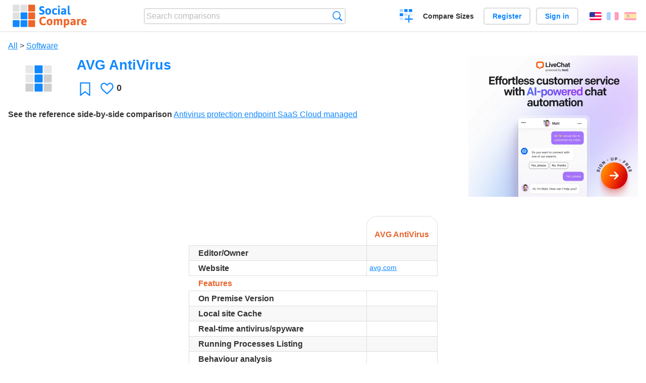

--- FILE ---
content_type: text/html; charset=utf-8
request_url: https://socialcompare.com/en/review/avg-antivirus
body_size: 5871
content:
<!DOCTYPE html>
<html lang="en"><head>
<meta charset="utf-8">
<meta http-equiv="Content-Language" content="en" />
<meta name="viewport" content="width=device-width,initial-scale=1,minimum-scale=1">
<link rel="icon" type="image/svg+xml" href="/d/favicon.svg">
<link rel="icon" type="image/png" href="/d/favicon.png">
<link rel="search" type="application/opensearchdescription+xml" href="/en/opensearch.xml" title="SocialCompare" />
<meta http-equiv="Content-Type" content="text/html; charset=utf-8" />
<meta name="title" content="AVG AntiVirus | Comparison tables - SocialCompare" />
<meta name="description" content="Compare AVG AntiVirus in this comparison table: Antivirus protection endpoint SaaS Cloud managed" />
<title>AVG AntiVirus | Comparison tables - SocialCompare</title>
<meta property="og:image" content="https://socialcompare.com/d/i.svg" /><link rel="stylesheet" type="text/css" href="/c/4087027906.cache.css" />
</head><body data-sc="/en/ja/" data-sclive="/en/live" itemscope itemtype="https://schema.org/Thing">
<header>
<div id="logo"><a title="Collaborative comparison tool" href="/en"><img src="/d/socialcompare.svg" width="250" height="35" alt="SocialCompare" /></a></div>

<div id="search">
<form action="/en/search" class="search"><input type="hidden" name="c" value="on">
<input type="text" name="q" value="" placeholder="Search comparisons" id="q"  />
<button type="submit">Search</button>
</form>
</div>

<div id="create"><button class="action create" title="Create a comparison">Create a comparison</button></div><a target="_blank" id="cv" href="https://comparevisually.com/en" title="Compare sizes and dimensions with visual charts">Compare Sizes</a><div id="hi">
	<span class="hide" data-scshow="visitor">
		<a class="button register" href="/en/register">Register</a>		<a class="button action signin" href="/en/signin">Sign in</a>	</span>
	<span class="hide" data-scshow="public">
		<button class="action signout">Sign out</button>
		<a href="/en/my" id="scN" title="Dashboard"></a>
	</span>
</div>
<div id="sf">
<label for="flags" class="flag en" title="English">English</label><input id="flags" type="checkbox"><span> <a class="flag fr" title="Français" lang="fr" hreflang="fr" rel="alternate" href="https://socialcompare.com/fr/review/avg-antivirus">Français</a> <a class="flag es" title="Español" lang="es" hreflang="es" rel="alternate" href="https://socialcompare.com/es/review/avg-antivirus">Español</a></span></div>
</header>
<nav class="wrapper">
</nav>
<div class="wrapper">
	<div id="mainInfo"><div id="cat"><a href="/en/items">All</a> &gt; <a href="/en/items/software">Software</a></div><h1 itemprop="name" data-s="avg-antivirus" data-c="name" data-e="pascal-kotte-1khfb0dg">AVG AntiVirus</h1><div id="preview" class="scImg"  itemprop="thumbnailUrl" content="https://socialcompare.com/d/i.svg"><em data-s="avg-antivirus" data-c="image" data-e="public"><img src="https://socialcompare.com/d/i.svg"></em></div><div id="scAB"><a class="sclink" href="https://www.livechat.com/" target="_blank"><img src="/u/ads/livechat-ai.webp" width="336" height="280"></a></div><div id="like"><button class="favorite" title="Add to the favorite" data-scpost="https://socialcompare.com/en/j/follow/avg-antivirus">Favorite</button><div data-s="avg-antivirus" data-c="i-like-it" data-v="0"><div class="action vote"><b class="like">Likes</b> <b>0</b></div></div></div><div id="description"><div data-s="avg-antivirus" data-c="description" data-e="public"></div><div id="ref"><label>See the reference side-by-side comparison</label> <em><a href="/en/comparison/antivirus-protection-endpoint-saas-cloud-managed">Antivirus protection endpoint SaaS Cloud managed</a></em></div></div>
</div>
</div>

<div class="wrapper" id="elmTable">
	<div class="sBs">
		<div id="t" class="item"><table><thead><tr><td data-c="name"><div class="actions"></div><div class="hide"><b data-s="name" data-c="name">Name</b></div></td><th data-s="avg-antivirus" data-c="name" data-e="pascal-kotte-1khfb0dg">AVG AntiVirus</th></tr></thead><tbody><tr class="odd"><th data-s="editor-owner" data-c="name" data-e="socialcompare">Editor/Owner</th><td data-s="avg-antivirus" data-c="editor-owner" data-e="public"></td></tr><tr><th data-s="website" data-c="name" data-e="socialcompare">Website</th><td data-s="avg-antivirus" data-c="website" data-e="public"><a href="https://www.avg.com/" target="_blank" rel="nofollow">avg.com</a></td></tr><tr class="odd"><th class="section" data-s="features" data-c="name" data-e="socialcompare">Features</th><td class="section" data-s="avg-antivirus" data-c="features"></td></tr><tr><th data-s="on-premise-version-1nray2mb" data-c="name" data-e="pascal-kotte-1khfb0dg">On Premise Version</th><td data-s="avg-antivirus" data-c="on-premise-version-1nray2mb" data-e="public"></td></tr><tr class="odd"><th data-s="local-site-cache-1nray2gg" data-c="name" data-e="pascal-kotte-1khfb0dg">Local site Cache</th><td data-s="avg-antivirus" data-c="local-site-cache-1nray2gg" data-e="public"></td></tr><tr><th data-s="real-time-antivirus-spyware-1nt2c9s0" data-c="name" data-e="pascal-kotte-1khfb0dg">Real-time antivirus/spyware</th><td data-s="avg-antivirus" data-c="real-time-antivirus-spyware-1nt2c9s0" data-e="public"></td></tr><tr class="odd"><th data-s="running-processes-listing-lus78hu" data-c="name" data-e="vnekhai-l7ye4ft">Running Processes Listing</th><td data-s="avg-antivirus" data-c="running-processes-listing-lus78hu" data-e="public"></td></tr><tr><th data-s="behaviour-analysis-1nt2c9yz" data-c="name" data-e="pascal-kotte-1khfb0dg">Behaviour analysis</th><td data-s="avg-antivirus" data-c="behaviour-analysis-1nt2c9yz" data-e="public"></td></tr><tr class="odd"><th data-s="heuristic-detection-1nray2n7" data-c="name" data-e="pascal-kotte-1khfb0dg">Heuristic detection</th><td data-s="avg-antivirus" data-c="heuristic-detection-1nray2n7" data-e="public"></td></tr><tr><th data-s="firewall-1e37344x" data-c="name" data-e="eliasns-ua1jrm1">Firewall</th><td data-s="avg-antivirus" data-c="firewall-1e37344x" data-e="public"></td></tr><tr class="odd"><th data-s="url-filter-1nt2c958" data-c="name" data-e="pascal-kotte-1khfb0dg">URL Filter</th><td data-s="avg-antivirus" data-c="url-filter-1nt2c958" data-e="public"></td></tr><tr><th data-s="file-reputation-1nray2l5" data-c="name" data-e="pascal-kotte-1khfb0dg">File Reputation</th><td data-s="avg-antivirus" data-c="file-reputation-1nray2l5" data-e="public"></td></tr><tr class="odd"><th data-s="multilingual-content-shphkqd" data-c="name" data-e="misterdev-shkha9y">Multilingual Content</th><td data-s="avg-antivirus" data-c="multilingual-content-shphkqd" data-e="public"></td></tr><tr><th data-s="multiple-company-support-1iocn9cy" data-c="name" data-e="sachin-jadhav-1iobkka4">Multiple Company Support</th><td data-s="avg-antivirus" data-c="multiple-company-support-1iocn9cy" data-e="public"></td></tr><tr class="odd"><th data-s="ldap-ad-integration-1lz205qt" data-c="name" data-e="pascal-kotte-1khfb0dg">LDAP/AD integration</th><td data-s="avg-antivirus" data-c="ldap-ad-integration-1lz205qt" data-e="public"></td></tr><tr><th data-s="mass-deployment-support-package-1nray2pe" data-c="name" data-e="pascal-kotte-1khfb0dg">Mass deployment support (package)</th><td data-s="avg-antivirus" data-c="mass-deployment-support-package-1nray2pe" data-e="public"></td></tr><tr class="odd"><th class="section" data-s="pricing-title" data-c="name" data-e="socialcompare">Pricing</th><td class="section" data-s="avg-antivirus" data-c="pricing-title"></td></tr><tr><th data-s="open-source" data-c="name" data-e="socialcompare">Open source</th><td data-s="avg-antivirus" data-c="open-source" data-e="public"></td></tr><tr class="odd"><th data-s="free-version" data-c="name" data-e="socialcompare" title="Can be used lifetime with some limitations, not a trial version">Free version</th><td data-s="avg-antivirus" data-c="free-version" data-e="public"><b class="scYes">Yes</b></td></tr><tr><th class="sortnum" data-s="starting-price-lydl7wd" data-c="name" data-e="seralo">Starting price</th><td data-s="avg-antivirus" data-c="starting-price-lydl7wd" data-e="public" data-v="35">€ 35 /y</td></tr><tr class="odd"><th class="sortnum" data-s="msrp" data-c="name" data-e="socialcompare" title="manufacturer's suggested retail price">Price</th><td data-s="avg-antivirus" data-c="msrp" data-e="public" data-v="50">€ 50 /y</td></tr><tr><th class="section" data-s="platforms" data-c="name" data-e="socialcompare">Platforms</th><td class="section" data-s="avg-antivirus" data-c="platforms"></td></tr><tr class="odd"><th data-s="windows-8-1n320dkk" data-c="name" data-e="pascal-kotte-1khfb0dg">Windows 8/2012</th><td data-s="avg-antivirus" data-c="windows-8-1n320dkk" data-e="public"></td></tr><tr><th data-s="windows-7-2008r2-1nray2b4" data-c="name" data-e="pascal-kotte-1khfb0dg">Windows 7/2008R2</th><td data-s="avg-antivirus" data-c="windows-7-2008r2-1nray2b4" data-e="public"></td></tr><tr class="odd"><th data-s="windows-vista-2008-1nray2ex" data-c="name" data-e="pascal-kotte-1khfb0dg">Windows Vista/2008</th><td data-s="avg-antivirus" data-c="windows-vista-2008-1nray2ex" data-e="public"></td></tr><tr><th data-s="windows-xp-2003-1nray25e" data-c="name" data-e="pascal-kotte-1khfb0dg">Windows XP/2003</th><td data-s="avg-antivirus" data-c="windows-xp-2003-1nray25e" data-e="public"></td></tr><tr class="odd"><th data-s="macos" data-c="name" data-e="socialcompare">macOS</th><td data-s="avg-antivirus" data-c="macos" data-e="public"></td></tr><tr><th data-s="linux" data-c="name" data-e="socialcompare">Linux</th><td data-s="avg-antivirus" data-c="linux" data-e="public"></td></tr><tr class="odd"><th data-s="android-yes-no" data-c="name" data-e="socialcompare">Android</th><td data-s="avg-antivirus" data-c="android-yes-no" data-e="public"></td></tr><tr><th data-s="ios-client-15e44er3" data-c="name" data-e="a-l-anis-t3v8dl2">iOS client</th><td data-s="avg-antivirus" data-c="ios-client-15e44er3" data-e="public"></td></tr><tr class="odd"><th data-s="website" data-c="name" data-e="socialcompare">Website</th><td data-s="avg-antivirus" data-c="website" data-e="public"><a href="https://www.avg.com/" target="_blank" rel="nofollow">avg.com</a></td></tr></tbody></table></div><div ><ul class="elems"><li class="fulla" data-u="/en/comparison/antivirus-protection-endpoint-saas-cloud-managed"><h3><a href="/en/comparison/antivirus-protection-endpoint-saas-cloud-managed">Antivirus protection endpoint SaaS Cloud managed</a></h3><div class="abstract">Compare SEP2013 vs PandaCloud</div><div class="illus"><a href="/en/comparison/antivirus-protection-endpoint-saas-cloud-managed"><div class="scImg"><em><img loading="lazy" src="https://socialcompare.com/d/favicon.svg" alt="Antivirus protection endpoint SaaS Cloud managed" /></em></div></a><div class="infos"> <b class="views"><abbr title="5,332">5K</abbr> <i>views</i></b> </div></div><div class="btns"></div></li></ul></div></div>
</div>
<div class="wrapper">
<div id="tact">
<button data-scpost="/en/j/flagc/avg-antivirus" title="Report an abuse">Report</button> <a href="mailto:?subject=AVG+AntiVirus&amp;body=https%3A%2F%2Fsocialcompare.com%2Fen%2Freview%2Favg-antivirus" title="Send link by email" target="_blank" class="icon email"></a> <a href="https://www.facebook.com/share.php?u=https%3A%2F%2Fsocialcompare.com%2Fen%2Freview%2Favg-antivirus" title="Share on Facebook" target="_blank" class="icon facebook"></a> <a href="https://x.com/share?text=AVG+AntiVirus&amp;url=https%3A%2F%2Fsocialcompare.com%2Fen%2Freview%2Favg-antivirus" title="Tweet this" target="_blank" class="icon twitter"></a> <a href="https://www.linkedin.com/sharing/share-offsite/?url=https%3A%2F%2Fsocialcompare.com%2Fen%2Freview%2Favg-antivirus" title="Share on LinkedIn" target="_blank" class="icon linkedin"></a></div><aside class="items"><h2>Alternatives to AVG AntiVirus <button class="action hide liveadd" data-live="avg-antivirus">Add to compare</button> <button class="action hide livedel" data-live="avg-antivirus">Remove</button> <button class="action hide submit liveall" data-live="avg-antivirus">Compare</button></h2><ul><li><a href="/en/review/kingsoft"><div class="scImg"><em><img loading="lazy" src="https://socialcompare.com/d/i.svg" alt="" /></em></div><h3>Kingsoft</h3></a>		<button class="action hide liveadd" data-live="kingsoft">Add to compare</button>
		<button class="action hide livedel" data-live="kingsoft">Remove</button>
		<button class="submit action hide liveall" data-live="kingsoft">Compare</button>
		</li><li><a href="/en/review/immunet-protect"><div class="scImg"><em><img loading="lazy" src="https://socialcompare.com/d/i.svg" alt="" /></em></div><h3>Immunet Protect</h3></a>		<button class="action hide liveadd" data-live="immunet-protect">Add to compare</button>
		<button class="action hide livedel" data-live="immunet-protect">Remove</button>
		<button class="submit action hide liveall" data-live="immunet-protect">Compare</button>
		</li><li><a href="/en/review/windows-defender-3oah0p08"><div class="scImg"><em><img loading="lazy" src="https://socialcompare.com/d/i.svg" alt="" /></em></div><h3>Windows Defender</h3></a>		<button class="action hide liveadd" data-live="windows-defender-3oah0p08">Add to compare</button>
		<button class="action hide livedel" data-live="windows-defender-3oah0p08">Remove</button>
		<button class="submit action hide liveall" data-live="windows-defender-3oah0p08">Compare</button>
		</li><li><a href="/en/review/avast-antivirus-1qndbi7x"><div class="scImg"><em><img loading="lazy" src="https://socialcompare.com/d/i.svg" alt="" /></em></div><h3>Avast Antivirus</h3></a>		<button class="action hide liveadd" data-live="avast-antivirus-1qndbi7x">Add to compare</button>
		<button class="action hide livedel" data-live="avast-antivirus-1qndbi7x">Remove</button>
		<button class="submit action hide liveall" data-live="avast-antivirus-1qndbi7x">Compare</button>
		</li><li><a href="/en/review/avira-1qndbi94"><div class="scImg"><em><img loading="lazy" src="https://socialcompare.com/d/i.svg" alt="" /></em></div><h3>Avira</h3></a>		<button class="action hide liveadd" data-live="avira-1qndbi94">Add to compare</button>
		<button class="action hide livedel" data-live="avira-1qndbi94">Remove</button>
		<button class="submit action hide liveall" data-live="avira-1qndbi94">Compare</button>
		</li><li><a href="/en/review/pandacloud"><div class="scImg"><em><img loading="lazy" src="https://socialcompare.com/d/i.svg" alt="" /></em></div><h3>PandaCloud</h3></a>		<button class="action hide liveadd" data-live="pandacloud">Add to compare</button>
		<button class="action hide livedel" data-live="pandacloud">Remove</button>
		<button class="submit action hide liveall" data-live="pandacloud">Compare</button>
		</li><li><a href="/en/review/spybot-2gtds30j"><div class="scImg"><em><img loading="lazy" src="https://socialcompare.com/d/i.svg" alt="" /></em></div><h3>SPYBOT</h3></a>		<button class="action hide liveadd" data-live="spybot-2gtds30j">Add to compare</button>
		<button class="action hide livedel" data-live="spybot-2gtds30j">Remove</button>
		<button class="submit action hide liveall" data-live="spybot-2gtds30j">Compare</button>
		</li><li><a href="/en/review/sep2013"><div class="scImg"><em><img loading="lazy" src="https://socialcompare.com/d/i.svg" alt="" /></em></div><h3>SEP2013</h3></a>		<button class="action hide liveadd" data-live="sep2013">Add to compare</button>
		<button class="action hide livedel" data-live="sep2013">Remove</button>
		<button class="submit action hide liveall" data-live="sep2013">Compare</button>
		</li><li><a href="/en/review/kaspersky-1qndbi4q"><div class="scImg"><em><img loading="lazy" src="https://socialcompare.com/d/i.svg" alt="" /></em></div><h3>Kaspersky</h3></a>		<button class="action hide liveadd" data-live="kaspersky-1qndbi4q">Add to compare</button>
		<button class="action hide livedel" data-live="kaspersky-1qndbi4q">Remove</button>
		<button class="submit action hide liveall" data-live="kaspersky-1qndbi4q">Compare</button>
		</li><li><a href="/en/review/clam-3oah2ejk"><div class="scImg"><em><img loading="lazy" src="https://socialcompare.com/d/i.svg" alt="" /></em></div><h3>ClamAV</h3></a>		<button class="action hide liveadd" data-live="clam-3oah2ejk">Add to compare</button>
		<button class="action hide livedel" data-live="clam-3oah2ejk">Remove</button>
		<button class="submit action hide liveall" data-live="clam-3oah2ejk">Compare</button>
		</li><li><a href="/en/review/le-chat"><div class="scImg"><em><img loading="lazy" src="https://socialcompare.com/d/i.svg" alt="" /></em></div><h3>Le chat</h3></a>		<button class="action hide liveadd" data-live="le-chat">Add to compare</button>
		<button class="action hide livedel" data-live="le-chat">Remove</button>
		<button class="submit action hide liveall" data-live="le-chat">Compare</button>
		</li><li><a href="/en/review/perplexity"><div class="scImg"><em><img loading="lazy" src="https://socialcompare.com/d/i.svg" alt="" /></em></div><h3>Perplexity</h3></a>		<button class="action hide liveadd" data-live="perplexity">Add to compare</button>
		<button class="action hide livedel" data-live="perplexity">Remove</button>
		<button class="submit action hide liveall" data-live="perplexity">Compare</button>
		</li></ul>
</aside>
</div>

<div class="wrapper">
<div id="properties">
<div id="ida">
<div id="scAA"><a class="sclink" href="https://www.livechat.com/" target="_blank"><img src="/u/ads/livechat-engage.webp" width="300" height="250" loading="lazy"></a></div></div>
<div id="excerpt" itemprop="abstract"><label>Excerpt</label> <div data-s="avg-antivirus" data-c="excerpt" data-e="public"></div></div><div id="sources"><label>Sources</label> <div data-s="avg-antivirus" data-c="sources" data-e="public"></div></div><div><label>Category</label> <span data-s="avg-antivirus" data-c="category" data-e="public"><a href="/en/comparisons/software">Software</a></span></div><div><label>Default language</label> <span data-s="avg-antivirus" data-c="default-language" data-e="public"><b class="flag en" title="English">English</b></span></div><div><label>Viewer</label> <span data-s="avg-antivirus" data-c="viewer" data-e="pascal-kotte-1khfb0dg"><span class="scgroup public" title="Public">Public</span></span></div><div><label>Editor</label> <span data-s="avg-antivirus" data-c="editor" data-e="pascal-kotte-1khfb0dg"><span class="scgroup public" title="Public">Public</span></span></div><div id="updated" itemprop="dateModified" content="2020-10-08 22:18:49"><label>Last update</label> <span>Oct. 8<sup>th</sup> 2020 10:18:49 PM</span></div><div id="contributors"><label>Contributors</label><div><a class="avatar" href="/en/member/pascal-kotte-1khfb0dg"><img src="https://www.gravatar.com/avatar/d4b6aac7d04846d7d3913247436375db?d=identicon&s=50" width="50" height="50" loading="lazy" title="Pascal KOTTE" alt=""/></a><a class="avatar" href="/en/member/vanina"><img src="https://socialcompare.com/iv3/vanina-50.jpg" width="50" height="50" loading="lazy" title="Vanina" alt=""/>  <dfn class="icon community" title="Community"></dfn></a></div></div><div> <a href="/en/history/avg-antivirus">View changes</a> </div><div></div></div>
</div>

<div class="wrapper">
	<div class="sBs"><div id="comments"><h2>User reviews and comments</h2><div id="commentForm">
<form action="/en/comment/new/k/avg-antivirus" method="post" class="scForm hide" data-scshow="public">
<textarea required="true" name="msg" placeholder="Add a comment"></textarea>
<button type="submit">Comment</button>
</form>
<span class="hide" data-scshow="visitor">
<a href="/en/signin" class="button action signin">Sign in</a>
</span>
</div>
No comments yet. Be the first to leave your review.</div><aside id="related"><div ><h2>More comparisons</h2><ul class="elems"><li class="fulla" data-u="/en/comparison/best-enterprise-project-management-tools-comparison"><h3><a href="/en/comparison/best-enterprise-project-management-tools-comparison">Project Management Software Comparison</a></h3><div class="abstract">Compare Project management tools: Activ collab vs Assembla vs Basecamp vs Collabtive vs Genius Project...</div><div class="illus"><a href="/en/comparison/best-enterprise-project-management-tools-comparison"><div class="scImg"><em><img loading="lazy" src="https://socialcompare.com/u/1109/project-management-training-for-pdu-1-w0uwrko.jpg" alt="Project Management Software Comparison" /></em></div></a><div class="infos"> <b class="views"><abbr title="52,908">52K</abbr> <i>views</i></b> </div></div></li><li class="fulla" data-u="/en/comparison/premium-free-vpn-servers"><h3><a href="/en/comparison/premium-free-vpn-servers">VPN Servers premium and free</a></h3><div class="abstract">Compare 12VPN vs AzireVPN vs Astrill VPN vs GoTrusted VPN vs GeoSurf VPN vs Happy VPN vs HideIPVPN vs Hide My IP...</div><div class="illus"><a href="/en/comparison/premium-free-vpn-servers"><div class="scImg"><em><img loading="lazy" src="https://socialcompare.com/u/1711/vpn-44plg8nn.png" alt="VPN Servers premium and free" /></em></div></a><div class="infos"> <b class="views"><abbr title="6,526">6K</abbr> <i>views</i></b> </div></div></li><li class="fulla" data-u="/en/comparison/time-tracking-software-comparison"><h3><a href="/en/comparison/time-tracking-software-comparison">Time Tracking Software Comparison</a></h3><div class="abstract">Time Tracking Software - Hubstaff, Worksnaps, Time Doctor, oDesk Team</div><div class="illus"><a href="/en/comparison/time-tracking-software-comparison"><div class="scImg"><em><img loading="lazy" src="https://socialcompare.com/u/1706/time-doctor-logo-3wpnio83.png" alt="Time Tracking Software Comparison" /></em></div></a><div class="infos"> <b class="views"><abbr title="2,850">2K</abbr> <i>views</i></b> </div></div></li><li class="fulla" data-u="/en/comparison/compare-live-chat-support-software-help"><h3><a href="/en/comparison/compare-live-chat-support-software-help">Live Chat Software Comparison</a></h3><div class="abstract">LiveChat Support Software Comparison (compare best live chat for website)</div><div class="illus"><a href="/en/comparison/compare-live-chat-support-software-help"><div class="scImg"><em><img loading="lazy" src="https://socialcompare.com/u/callout-chat-m54x87t.jpg" alt="Live Chat Software Comparison" /></em></div></a><div class="infos"> <b class="views"><abbr title="139,932">139K</abbr> <i>views</i></b> </div></div></li><li class="fulla" data-u="/en/comparison/raspberrypi-models-comparison"><h3><a href="/en/comparison/raspberrypi-models-comparison">RaspberryPI models comparison</a></h3><div class="abstract">Compare Raspberry PI 5, Raspberry PI Pico W vs Raspberry Pi Zero 2 vs Raspberry Pi 400 vs Raspberry Pi 4...</div><div class="illus"><a href="/en/comparison/raspberrypi-models-comparison"><div class="scImg"><em><img loading="lazy" src="https://socialcompare.com/u/1906/raspberry-pi-4-4y23k3oe.png" alt="RaspberryPI models comparison" /></em></div></a><div class="infos"> <b class="views"><abbr title="1,010,871">1M</abbr> <i>views</i></b> </div></div></li><li class="fulla" data-u="/en/comparison/compare-professional-remote-desktop-software"><h3><a href="/en/comparison/compare-professional-remote-desktop-software">Comparison of professional remote desktop software</a></h3><div class="abstract">Compare AetherPal vs Ammyy Admin vs Apple Remote Desktop vs Bomgar vs Cendio ThinLinc vs Citrix XenApp...</div><div class="illus"><a href="/en/comparison/compare-professional-remote-desktop-software"><div class="scImg"><em><img loading="lazy" src="https://socialcompare.com/u/1203/remote-desktop-software-services-15ep8b7m.png" alt="Comparison of professional remote desktop software" /></em></div></a><div class="infos"> <b class="views"><abbr title="25,888">25K</abbr> <i>views</i></b> </div></div></li><li class="fulla" data-u="/en/comparison/3d-shape-printing-services"><h3><a href="/en/comparison/3d-shape-printing-services">3D shape printing services</a></h3><div class="abstract">Compare the top 3D-printing services: Shapeways vs Sculpteo vs i.materialise vs Ponoko, 3D Hubs, Freelabster</div><div class="illus"><a href="/en/comparison/3d-shape-printing-services"><div class="scImg"><em><img loading="lazy" src="https://socialcompare.com/u/1308/3d-printing-model-1wo8a57j.jpg" alt="3D shape printing services" /></em></div></a><div class="infos"> <b class="views"><abbr title="7,347">7K</abbr> <i>views</i></b> </div></div></li><li class="fulla" data-u="/en/comparison/apple-iphone-product-line-comparison"><h3><a href="/en/comparison/apple-iphone-product-line-comparison">Apple iPhone product line comparison</a></h3><div class="abstract">Compare Apple iPhone smartphones feature by feature: iPhone 17, iPhone Air, iPhone16e, iPhone 14 vs iPhone 13, iPhone SE, iPhone 11 Pro Max, iPhone XR, iPhone X, iPhone 8 Plus, iPhone 8, iPhone 7, Apple iPhone SE...</div><div class="illus"><a href="/en/comparison/apple-iphone-product-line-comparison"><div class="scImg"><em><img loading="lazy" src="https://socialcompare.com/u/2209/apple-iphone14-plus-6meisyxa.jpg" alt="Apple iPhone product line comparison" /></em></div></a><div class="infos"> <b class="views"><abbr title="3,721,218">3M</abbr> <i>views</i></b> </div></div></li><li class="fulla" data-u="/en/comparison/sms-gateways"><h3><a href="/en/comparison/sms-gateways">SMS gateways</a></h3><div class="abstract">Compare Frontline SMS vs SMS Sync vs SMS Centre vs Clickatell vs Drupal SMS Framework vs Slingshot SMS...</div><div class="illus"><a href="/en/comparison/sms-gateways"><div class="scImg"><em><img loading="lazy" src="https://socialcompare.com/u/1201/sms-text-11obwsgr.png" alt="SMS gateways" /></em></div></a><div class="infos"> <b class="views"><abbr title="25,116">25K</abbr> <i>views</i></b> </div></div></li></ul></div></aside>
</div>
</div>
<footer class="wrapper">

<ul class="sitemap">
<li><h3>SocialCompare</h3><ul>
<li><a href="/en/how-to-create-comparisons">How to create a comparison</a></li>
<li><a href="/en/top-comparisons/websites-software">Compare best software</a></li>
<li><a title="Find comparison tables and alternative lists" href="/en/comparisons">Comparisons tables</a></li>
<li><a title="Convert easily units of various measurements" href="/en/tools/units-converter">Units converter</a></li>
<li><a href="https://comparevisually.com/en" title="Visual comparison of dimensions and sizes">Size comparison</a></li></ul></li>
<li><h3>Company</h3><ul>
<li><a href="/en/disclosure">Disclosure</a></li>
<li><a href="/en/legal">Legal</a></li>
<li><a href="/en/contact">Contact</a></li>
</ul></li>
<li><h3>Community</h3><ul>
<li><a href="/en/latest-activity">Latest activity</a></li>
</ul></li>
</ul>

<div id="about">
<h4><a title="CrowdSourced comparison engine about Everything" class="logo" href="/en">Social<strong>Compare</strong></a></h4>
<p>Crowdsourced collaborative comparison tool to create and share comparison tables.</p>
</div>

<div id="copy">© 2010 - 2026 SocialCompare. All Rights Reserved.</div>
</footer>

<div id="modal"></div>
<div id="toasts"></div>

<script type="text/javascript" src="/c/2967629830.cache.js"></script>
<script>
window.dataLayer=window.dataLayer || [];
function gtag(){dataLayer.push(arguments);}
gtag('js',new Date());
let scP={};
gtag('config','G-XGGD9H7Y80',scP);
</script>
<script async src="https://www.googletagmanager.com/gtag/js?id=G-XGGD9H7Y80"></script></body></html>
